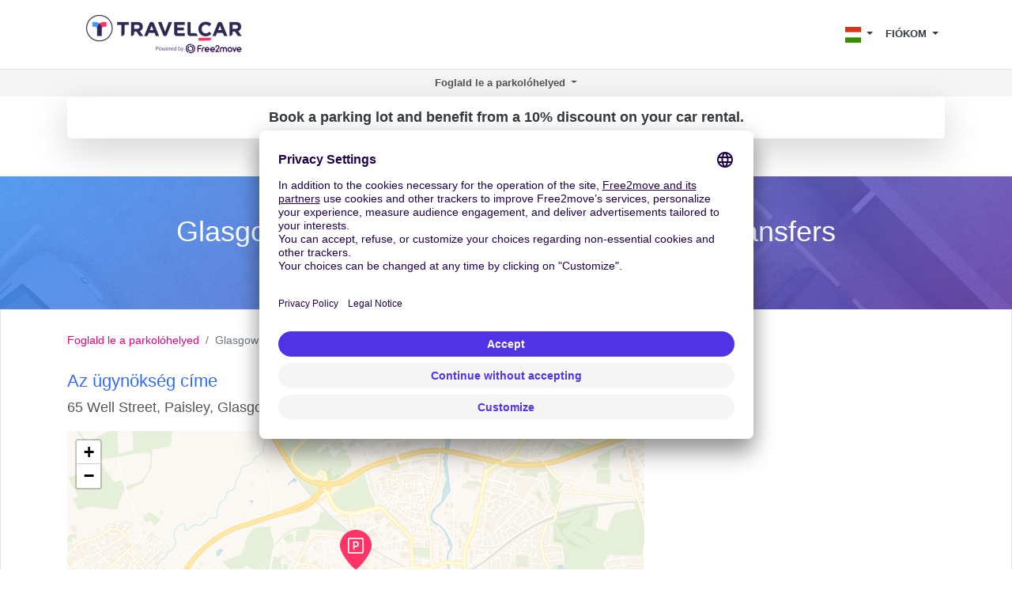

--- FILE ---
content_type: text/html; charset=utf-8
request_url: https://www.travelcar.com/hu-HU/park-agency/glasgow-flying-scot-parking-with-express-transfers
body_size: 10137
content:
<!DOCTYPE html> <html lang="hu-HU"> <head>  <script innerhtml="(function(w, d, s, l, i) {
    w[l] = w[l] || [];
    w[l].push({
      'gtm.start': new Date().getTime(),
      event: 'gtm.js',
    });
    var f = d.getElementsByTagName(s)[0],
      j = d.createElement(s),
      dl = l != 'dataLayer' ? '&l=' + l : '';
    j.async = true;
    j.src = 'https://www.googletagmanager.com/gtm.js?id=' + i + dl;
    f.parentNode.insertBefore(j, f);
  })(window, document, 'script', 'dataLayer', 'GTM-55FMQH');" type="text/plain" data-usercentrics="Google Tag Manager" defer="true" async="true" id="gtm-cmp">(function(w, d, s, l, i) { w[l] = w[l] || []; w[l].push({ 'gtm.start': new Date().getTime(), event: 'gtm.js', }); var f = d.getElementsByTagName(s)[0], j = d.createElement(s), dl = l != 'dataLayer' ? '&l=' + l : ''; j.async = true; j.src = 'https://www.googletagmanager.com/gtm.js?id=' + i + dl; f.parentNode.insertBefore(j, f); })(window, document, 'script', 'dataLayer', 'GTM-55FMQH');</script> <title>Legjobb árak a Glasgow Flying Scot Parking with Express Transfers-hoz - Travelcar</title> <base href="/"> <meta charset="utf-8"> <link rel="canonical" href="https://www.travelcar.com/hu-HU/park-agency/glasgow-flying-scot-parking-with-express-transfers"> <link rel="alternate" hreflang="en-AL" href="https://www.travelcar.com/en-AL/park-agency/glasgow-flying-scot-parking-with-express-transfers"> <link rel="alternate" hreflang="es-AR" href="https://www.travelcar.com/es-AR/park-agency/glasgow-flying-scot-parking-with-express-transfers"> <link rel="alternate" hreflang="en-AU" href="https://www.travelcar.com/en-AU/park-agency/glasgow-flying-scot-parking-with-express-transfers"> <link rel="alternate" hreflang="de-BE" href="https://www.travelcar.com/de-BE/park-agency/glasgow-flying-scot-parking-with-express-transfers"> <link rel="alternate" hreflang="fr-BE" href="https://www.travelcar.com/fr-BE/park-agency/glasgow-flying-scot-parking-with-express-transfers"> <link rel="alternate" hreflang="nl-BE" href="https://www.travelcar.com/nl-BE/park-agency/glasgow-flying-scot-parking-with-express-transfers"> <link rel="alternate" hreflang="en-BA" href="https://www.travelcar.com/en-BA/park-agency/glasgow-flying-scot-parking-with-express-transfers"> <link rel="alternate" hreflang="pt-BR" href="https://www.travelcar.com/pt-BR/park-agency/glasgow-flying-scot-parking-with-express-transfers"> <link rel="alternate" hreflang="bg-BG" href="https://www.travelcar.com/bg-BG/park-agency/glasgow-flying-scot-parking-with-express-transfers"> <link rel="alternate" hreflang="en-CA" href="https://www.travelcar.com/en-CA/park-agency/glasgow-flying-scot-parking-with-express-transfers"> <link rel="alternate" hreflang="fr-CA" href="https://www.travelcar.com/fr-CA/park-agency/glasgow-flying-scot-parking-with-express-transfers"> <link rel="alternate" hreflang="es-CO" href="https://www.travelcar.com/es-CO/park-agency/glasgow-flying-scot-parking-with-express-transfers"> <link rel="alternate" hreflang="el-CY" href="https://www.travelcar.com/el-CY/park-agency/glasgow-flying-scot-parking-with-express-transfers"> <link rel="alternate" hreflang="cs-CZ" href="https://www.travelcar.com/cs-CZ/park-agency/glasgow-flying-scot-parking-with-express-transfers"> <link rel="alternate" hreflang="da-DK" href="https://www.travelcar.com/da-DK/park-agency/glasgow-flying-scot-parking-with-express-transfers"> <link rel="alternate" hreflang="de-DE" href="https://www.travelcar.com/de-DE/park-agency/glasgow-flying-scot-parking-with-express-transfers"> <link rel="alternate" hreflang="es-ES" href="https://www.travelcar.com/es-ES/park-agency/glasgow-flying-scot-parking-with-express-transfers"> <link rel="alternate" hreflang="fi-FI" href="https://www.travelcar.com/fi-FI/park-agency/glasgow-flying-scot-parking-with-express-transfers"> <link rel="alternate" hreflang="fr-FR" href="https://www.travelcar.com/fr-FR/park-agency/glasgow-flying-scot-parking-with-express-transfers"> <link rel="alternate" hreflang="el-GR" href="https://www.travelcar.com/el-GR/park-agency/glasgow-flying-scot-parking-with-express-transfers"> <link rel="alternate" hreflang="hr-HR" href="https://www.travelcar.com/hr-HR/park-agency/glasgow-flying-scot-parking-with-express-transfers"> <link rel="alternate" hreflang="hu-HU" href="https://www.travelcar.com/hu-HU/park-agency/glasgow-flying-scot-parking-with-express-transfers"> <link rel="alternate" hreflang="en-IS" href="https://www.travelcar.com/en-IS/park-agency/glasgow-flying-scot-parking-with-express-transfers"> <link rel="alternate" hreflang="en-IE" href="https://www.travelcar.com/en-IE/park-agency/glasgow-flying-scot-parking-with-express-transfers"> <link rel="alternate" hreflang="it-IT" href="https://www.travelcar.com/it-IT/park-agency/glasgow-flying-scot-parking-with-express-transfers"> <link rel="alternate" hreflang="ru-LV" href="https://www.travelcar.com/ru-LV/park-agency/glasgow-flying-scot-parking-with-express-transfers"> <link rel="alternate" hreflang="lt-LT" href="https://www.travelcar.com/lt-LT/park-agency/glasgow-flying-scot-parking-with-express-transfers"> <link rel="alternate" hreflang="ru-LT" href="https://www.travelcar.com/ru-LT/park-agency/glasgow-flying-scot-parking-with-express-transfers"> <link rel="alternate" hreflang="en-LU" href="https://www.travelcar.com/en-LU/park-agency/glasgow-flying-scot-parking-with-express-transfers"> <link rel="alternate" hreflang="fr-LU" href="https://www.travelcar.com/fr-LU/park-agency/glasgow-flying-scot-parking-with-express-transfers"> <link rel="alternate" hreflang="de-LU" href="https://www.travelcar.com/de-LU/park-agency/glasgow-flying-scot-parking-with-express-transfers"> <link rel="alternate" hreflang="en-MK" href="https://www.travelcar.com/en-MK/park-agency/glasgow-flying-scot-parking-with-express-transfers"> <link rel="alternate" hreflang="en-MT" href="https://www.travelcar.com/en-MT/park-agency/glasgow-flying-scot-parking-with-express-transfers"> <link rel="alternate" hreflang="fr-MA" href="https://www.travelcar.com/fr-MA/park-agency/glasgow-flying-scot-parking-with-express-transfers"> <link rel="alternate" hreflang="fr-MU" href="https://www.travelcar.com/fr-MU/park-agency/glasgow-flying-scot-parking-with-express-transfers"> <link rel="alternate" hreflang="en-ME" href="https://www.travelcar.com/en-ME/park-agency/glasgow-flying-scot-parking-with-express-transfers"> <link rel="alternate" hreflang="es-MX" href="https://www.travelcar.com/es-MX/park-agency/glasgow-flying-scot-parking-with-express-transfers"> <link rel="alternate" hreflang="nl-NL" href="https://www.travelcar.com/nl-NL/park-agency/glasgow-flying-scot-parking-with-express-transfers"> <link rel="alternate" hreflang="en-NZ" href="https://www.travelcar.com/en-NZ/park-agency/glasgow-flying-scot-parking-with-express-transfers"> <link rel="alternate" hreflang="nb-NO" href="https://www.travelcar.com/nb-NO/park-agency/glasgow-flying-scot-parking-with-express-transfers"> <link rel="alternate" hreflang="es-PE" href="https://www.travelcar.com/es-PE/park-agency/glasgow-flying-scot-parking-with-express-transfers"> <link rel="alternate" hreflang="pl-PL" href="https://www.travelcar.com/pl-PL/park-agency/glasgow-flying-scot-parking-with-express-transfers"> <link rel="alternate" hreflang="pt-PT" href="https://www.travelcar.com/pt-PT/park-agency/glasgow-flying-scot-parking-with-express-transfers"> <link rel="alternate" hreflang="ro-RO" href="https://www.travelcar.com/ro-RO/park-agency/glasgow-flying-scot-parking-with-express-transfers"> <link rel="alternate" hreflang="ru-RU" href="https://www.travelcar.com/ru-RU/park-agency/glasgow-flying-scot-parking-with-express-transfers"> <link rel="alternate" hreflang="de-CH" href="https://www.travelcar.com/de-CH/park-agency/glasgow-flying-scot-parking-with-express-transfers"> <link rel="alternate" hreflang="sr-RS" href="https://www.travelcar.com/sr-RS/park-agency/glasgow-flying-scot-parking-with-express-transfers"> <link rel="alternate" hreflang="en-SK" href="https://www.travelcar.com/en-SK/park-agency/glasgow-flying-scot-parking-with-express-transfers"> <link rel="alternate" hreflang="en-SI" href="https://www.travelcar.com/en-SI/park-agency/glasgow-flying-scot-parking-with-express-transfers"> <link rel="alternate" hreflang="en-ZA" href="https://www.travelcar.com/en-ZA/park-agency/glasgow-flying-scot-parking-with-express-transfers"> <link rel="alternate" hreflang="ko-KR" href="https://www.travelcar.com/ko-KR/park-agency/glasgow-flying-scot-parking-with-express-transfers"> <link rel="alternate" hreflang="fr-CH" href="https://www.travelcar.com/fr-CH/park-agency/glasgow-flying-scot-parking-with-express-transfers"> <link rel="alternate" hreflang="it-CH" href="https://www.travelcar.com/it-CH/park-agency/glasgow-flying-scot-parking-with-express-transfers"> <link rel="alternate" hreflang="sv-SE" href="https://www.travelcar.com/sv-SE/park-agency/glasgow-flying-scot-parking-with-express-transfers"> <link rel="alternate" hreflang="tr-TR" href="https://www.travelcar.com/tr-TR/park-agency/glasgow-flying-scot-parking-with-express-transfers"> <link rel="alternate" hreflang="ru-UA" href="https://www.travelcar.com/ru-UA/park-agency/glasgow-flying-scot-parking-with-express-transfers"> <link rel="alternate" hreflang="uk-UA" href="https://www.travelcar.com/uk-UA/park-agency/glasgow-flying-scot-parking-with-express-transfers"> <link rel="alternate" hreflang="en-GB" href="https://www.travelcar.com/en-GB/park-agency/glasgow-flying-scot-parking-with-express-transfers"> <link rel="alternate" hreflang="en-US" href="https://www.travelcar.com/en-US/park-agency/glasgow-flying-scot-parking-with-express-transfers"> <link rel="alternate" hreflang="vi-VN" href="https://www.travelcar.com/vi-VN/park-agency/glasgow-flying-scot-parking-with-express-transfers"> <link rel="alternate" hreflang="de-AT" href="https://www.travelcar.com/de-AT/park-agency/glasgow-flying-scot-parking-with-express-transfers"> <link rel="alternate" hreflang="zh-CN" href="https://www.travelcar.com/zh-CN/park-agency/glasgow-flying-scot-parking-with-express-transfers"> <link rel="alternate" hreflang="zh-TW" href="https://www.travelcar.com/zh-TW/park-agency/glasgow-flying-scot-parking-with-express-transfers"> <meta name="viewport" content="width=device-width, initial-scale=1"> <link rel="stylesheet" href="index.css" type="text/css"> <link href="https://fonts.googleapis.com/css?family=Open+Sans:300,400,700,800" rel="stylesheet"> <link rel="stylesheet" href="https://use.fontawesome.com/releases/v5.9.0/css/all.css" type="text/css"> <meta data-hid="description" name="description" content="Foglaljon helyet a Glasgow Flying Scot Parking with Express Transfers helyre a TravelCar oldalon. A TravelCar a prémium szolgáltatás olcsó áron a Glasgow Airport."> <meta property="og:url" content="https://www.travelcar.com/hu-HU/park-agency/glasgow-flying-scot-parking-with-express-transfers"> <meta property="og:description" content="Foglaljon helyet a Glasgow Flying Scot Parking with Express Transfers helyre a TravelCar oldalon. A TravelCar a prémium szolgáltatás olcsó áron a Glasgow Airport."> <meta property="og:title" content="Legjobb árak a Glasgow Flying Scot Parking with Express Transfers-hoz"> <meta property="og:type" content="website"> <meta property="og:image" content="https://www.travelcar.com/api/media/20241029/B1hWtGTk0xa4Ud86BSP-WKksnxQpG1L4j2iBHV_ZE0EZ4Vpo6g4UnkdsFGNW58rPWaijWJZolRaBd0rpSDx7_J6K2YZhiyYtGScY_srw_aanMA4VwuqmPxSCGTcorUCq/logo-tc-6.png?width=1200&height=1200&crop=pad"> <meta name="robots" content="index"> <link rel="apple-touch-icon" sizes="180x180" href="/apple-touch-icon.png"> <link rel="icon" type="image/png" sizes="32x32" href="/favicon-32x32.png"> <link rel="icon" type="image/png" sizes="16x16" href="/favicon-16x16.png"> <link rel="manifest" href="/site.webmanifest"> <link rel="mask-icon" href="/safari-pinned-tab.svg" color="#5bbad5"> <meta name="msapplication-TileColor" content="#ffffff"> <meta name="theme-color" content="#ffffff">        <script src="https://app.usercentrics.eu/browser-ui/latest/loader.js" id="usercentrics-cmp" type="application/javascript" data-settings-id="q6vL_KT2u3vGux" defer="true" async="true" mode="client"></script><script src="https://code.jquery.com/jquery-3.3.1.min.js" defer></script><script src="https://cdnjs.cloudflare.com/ajax/libs/popper.js/1.14.7/umd/popper.min.js" defer></script><script src="https://stackpath.bootstrapcdn.com/bootstrap/4.3.1/js/bootstrap.min.js" defer></script><script src="[data-uri]" defer></script><script src="https://cdnjs.cloudflare.com/ajax/libs/axios/0.19.0/axios.min.js" defer></script><script src="https://cdn.jsdelivr.net/npm/vue@2.6.10/dist/vue.min.js" defer></script><script src="nav-item-user.js" defer></script><script src="https://cdn.jsdelivr.net/npm/vue-phone-number-input@1.0.10/dist/vue-phone-number-input.umd.min.js" defer></script><script src="form-lead.js" defer></script></head> <body> <header> <nav class="navbar navbar-expand-md"> <div class="container"> <a class="navbar-brand" href="/hu-HU/"> <img src="/api/media/20241029/B1hWtGTk0xa4Ud86BSP-WKksnxQpG1L4j2iBHV_ZE0EZ4Vpo6g4UnkdsFGNW58rPWaijWJZolRaBd0rpSDx7_J6K2YZhiyYtGScY_srw_aanMA4VwuqmPxSCGTcorUCq/logo-tc-6.png" alt="Logo TravelCar" height="60"> </a> <button class="navbar-toggler bg-transparent text-dark collapsed" type="button" data-toggle="collapse" data-target="#navbarsExampleDefault" aria-controls="navbarsExampleDefault" aria-expanded="false" aria-label="Toggle navigation"> <i class="fas fa-bars"></i> <i class="fas fa-times"></i> </button> <div class="collapse navbar-collapse justify-content-end text-right text-md-left" id="navbarsExampleDefault"> <ul class="navbar-nav" style="font-size:0.8rem"> <li v-cloak nav-item-user class="d-md-none nav-item dropdown"> <a class="nav-link dropdown-toggle text-uppercase text-dark font-weight-bold" href="#" id="dropdown03" data-toggle="dropdown" aria-haspopup="true" aria-expanded="false"> <span v-if="isAuthenticated">{{ user.firstName }} {{ user.lastName }}</span> <span v-if="!isAuthenticated">FIÓKOM </span> </a> <div class="dropdown-menu dropdown-menu-right" aria-labelledby="dropdown03"> <a class="dropdown-item" href="/rent/rents" rel="nofollow">Autókölcsönzések</a> <a class="dropdown-item" href="/rent-pass/passes" rel="nofollow">Foglalási TravelPass</a> <a class="dropdown-item" href="/rent/mobility-passes" rel="nofollow">Az Ön Mobility Pass bérletei</a> <div class="dropdown-divider"></div> <a class="dropdown-item" href="/park/parks" rel="nofollow">Fizetett parkoló foglalások</a> <a class="dropdown-item" href="/park/pass/passes" rel="nofollow">Parkolási TravelPass</a> <div class="dropdown-divider"></div> <a class="dropdown-item" href="/invoices" rel="nofollow">Nyugták</a> <div class="dropdown-divider"></div> <a v-if="isAuthenticated" class="dropdown-item" href="/hu-HU/auth/logout">Kijelentkezés</a> <a v-if="!isAuthenticated" class="dropdown-item" href="/hu-HU/auth/login">Bejelentkezés</a> </div> </li> <li class="nav-item dropdown d-inline"> <a class="nav-link dropdown-toggle text-dark" href="#" id="dropdown01" data-toggle="dropdown" aria-haspopup="true" aria-expanded="false"> <img src="/api/countries/HU/flag.png?width=20&height=20" alt="HU"> </a> <div class="dropdown-menu dropdown-menu-right" aria-labelledby="dropdown01"> <a class="dropdown-item" href="https://www.travelcar.com/en-AL/park-agency/glasgow-flying-scot-parking-with-express-transfers"> <img src="/api/countries/AL/flag.png?width=20&height=20" alt="en-AL" loading="lazy"> Albania </a> <a class="dropdown-item" href="https://www.travelcar.com/es-AR/park-agency/glasgow-flying-scot-parking-with-express-transfers"> <img src="/api/countries/AR/flag.png?width=20&height=20" alt="es-AR" loading="lazy"> Argentina </a> <a class="dropdown-item" href="https://www.travelcar.com/en-AU/park-agency/glasgow-flying-scot-parking-with-express-transfers"> <img src="/api/countries/AU/flag.png?width=20&height=20" alt="en-AU" loading="lazy"> Australia </a> <a class="dropdown-item" href="https://www.travelcar.com/de-BE/park-agency/glasgow-flying-scot-parking-with-express-transfers"> <img src="/api/countries/BE/flag.png?width=20&height=20" alt="de-BE" loading="lazy"> Belgien </a> <a class="dropdown-item" href="https://www.travelcar.com/fr-BE/park-agency/glasgow-flying-scot-parking-with-express-transfers"> <img src="/api/countries/BE/flag.png?width=20&height=20" alt="fr-BE" loading="lazy"> Belgique </a> <a class="dropdown-item" href="https://www.travelcar.com/nl-BE/park-agency/glasgow-flying-scot-parking-with-express-transfers"> <img src="/api/countries/BE/flag.png?width=20&height=20" alt="nl-BE" loading="lazy"> België </a> <a class="dropdown-item" href="https://www.travelcar.com/en-BA/park-agency/glasgow-flying-scot-parking-with-express-transfers"> <img src="/api/countries/BA/flag.png?width=20&height=20" alt="en-BA" loading="lazy"> Bosnia &amp; Herzegovina </a> <a class="dropdown-item" href="https://www.travelcar.com/pt-BR/park-agency/glasgow-flying-scot-parking-with-express-transfers"> <img src="/api/countries/BR/flag.png?width=20&height=20" alt="pt-BR" loading="lazy"> Brasil </a> <a class="dropdown-item" href="https://www.travelcar.com/bg-BG/park-agency/glasgow-flying-scot-parking-with-express-transfers"> <img src="/api/countries/BG/flag.png?width=20&height=20" alt="bg-BG" loading="lazy"> Bulgaria </a> <a class="dropdown-item" href="https://www.travelcar.com/en-CA/park-agency/glasgow-flying-scot-parking-with-express-transfers"> <img src="/api/countries/CA/flag.png?width=20&height=20" alt="en-CA" loading="lazy"> Canada (en) </a> <a class="dropdown-item" href="https://www.travelcar.com/fr-CA/park-agency/glasgow-flying-scot-parking-with-express-transfers"> <img src="/api/countries/CA/flag.png?width=20&height=20" alt="fr-CA" loading="lazy"> Canada (fr) </a> <a class="dropdown-item" href="https://www.travelcar.com/es-CO/park-agency/glasgow-flying-scot-parking-with-express-transfers"> <img src="/api/countries/CO/flag.png?width=20&height=20" alt="es-CO" loading="lazy"> Colombia </a> <a class="dropdown-item" href="https://www.travelcar.com/el-CY/park-agency/glasgow-flying-scot-parking-with-express-transfers"> <img src="/api/countries/CY/flag.png?width=20&height=20" alt="el-CY" loading="lazy"> Cyprus </a> <a class="dropdown-item" href="https://www.travelcar.com/cs-CZ/park-agency/glasgow-flying-scot-parking-with-express-transfers"> <img src="/api/countries/CZ/flag.png?width=20&height=20" alt="cs-CZ" loading="lazy"> Czech Republic </a> <a class="dropdown-item" href="https://www.travelcar.com/da-DK/park-agency/glasgow-flying-scot-parking-with-express-transfers"> <img src="/api/countries/DK/flag.png?width=20&height=20" alt="da-DK" loading="lazy"> Denmark </a> <a class="dropdown-item" href="https://www.travelcar.com/de-DE/park-agency/glasgow-flying-scot-parking-with-express-transfers"> <img src="/api/countries/DE/flag.png?width=20&height=20" alt="de-DE" loading="lazy"> Deutschland </a> <a class="dropdown-item" href="https://www.travelcar.com/es-ES/park-agency/glasgow-flying-scot-parking-with-express-transfers"> <img src="/api/countries/ES/flag.png?width=20&height=20" alt="es-ES" loading="lazy"> España </a> <a class="dropdown-item" href="https://www.travelcar.com/fi-FI/park-agency/glasgow-flying-scot-parking-with-express-transfers"> <img src="/api/countries/FI/flag.png?width=20&height=20" alt="fi-FI" loading="lazy"> Finland </a> <a class="dropdown-item" href="https://www.travelcar.com/fr-FR/park-agency/glasgow-flying-scot-parking-with-express-transfers"> <img src="/api/countries/FR/flag.png?width=20&height=20" alt="fr-FR" loading="lazy"> France </a> <a class="dropdown-item" href="https://www.travelcar.com/el-GR/park-agency/glasgow-flying-scot-parking-with-express-transfers"> <img src="/api/countries/GR/flag.png?width=20&height=20" alt="el-GR" loading="lazy"> Greece </a> <a class="dropdown-item" href="https://www.travelcar.com/hr-HR/park-agency/glasgow-flying-scot-parking-with-express-transfers"> <img src="/api/countries/HR/flag.png?width=20&height=20" alt="hr-HR" loading="lazy"> Hrvatska </a> <a class="dropdown-item" href="https://www.travelcar.com/hu-HU/park-agency/glasgow-flying-scot-parking-with-express-transfers"> <img src="/api/countries/HU/flag.png?width=20&height=20" alt="hu-HU" loading="lazy"> Hungary </a> <a class="dropdown-item" href="https://www.travelcar.com/en-IS/park-agency/glasgow-flying-scot-parking-with-express-transfers"> <img src="/api/countries/IS/flag.png?width=20&height=20" alt="en-IS" loading="lazy"> Iceland </a> <a class="dropdown-item" href="https://www.travelcar.com/en-IE/park-agency/glasgow-flying-scot-parking-with-express-transfers"> <img src="/api/countries/IE/flag.png?width=20&height=20" alt="en-IE" loading="lazy"> Ireland </a> <a class="dropdown-item" href="https://www.travelcar.com/it-IT/park-agency/glasgow-flying-scot-parking-with-express-transfers"> <img src="/api/countries/IT/flag.png?width=20&height=20" alt="it-IT" loading="lazy"> Italia </a> <a class="dropdown-item" href="https://www.travelcar.com/ru-LV/park-agency/glasgow-flying-scot-parking-with-express-transfers"> <img src="/api/countries/LV/flag.png?width=20&height=20" alt="ru-LV" loading="lazy"> Latvia </a> <a class="dropdown-item" href="https://www.travelcar.com/lt-LT/park-agency/glasgow-flying-scot-parking-with-express-transfers"> <img src="/api/countries/LT/flag.png?width=20&height=20" alt="lt-LT" loading="lazy"> Lithuania (lt) </a> <a class="dropdown-item" href="https://www.travelcar.com/ru-LT/park-agency/glasgow-flying-scot-parking-with-express-transfers"> <img src="/api/countries/LT/flag.png?width=20&height=20" alt="ru-LT" loading="lazy"> Lithuania (ru) </a> <a class="dropdown-item" href="https://www.travelcar.com/en-LU/park-agency/glasgow-flying-scot-parking-with-express-transfers"> <img src="/api/countries/LU/flag.png?width=20&height=20" alt="en-LU" loading="lazy"> Luxembourg (en) </a> <a class="dropdown-item" href="https://www.travelcar.com/fr-LU/park-agency/glasgow-flying-scot-parking-with-express-transfers"> <img src="/api/countries/LU/flag.png?width=20&height=20" alt="fr-LU" loading="lazy"> Luxembourg (fr) </a> <a class="dropdown-item" href="https://www.travelcar.com/de-LU/park-agency/glasgow-flying-scot-parking-with-express-transfers"> <img src="/api/countries/LU/flag.png?width=20&height=20" alt="de-LU" loading="lazy"> Luxemburg </a> <a class="dropdown-item" href="https://www.travelcar.com/en-MK/park-agency/glasgow-flying-scot-parking-with-express-transfers"> <img src="/api/countries/MK/flag.png?width=20&height=20" alt="en-MK" loading="lazy"> Macedonia </a> <a class="dropdown-item" href="https://www.travelcar.com/en-MT/park-agency/glasgow-flying-scot-parking-with-express-transfers"> <img src="/api/countries/MT/flag.png?width=20&height=20" alt="en-MT" loading="lazy"> Malta </a> <a class="dropdown-item" href="https://www.travelcar.com/fr-MA/park-agency/glasgow-flying-scot-parking-with-express-transfers"> <img src="/api/countries/MA/flag.png?width=20&height=20" alt="fr-MA" loading="lazy"> Maroc </a> <a class="dropdown-item" href="https://www.travelcar.com/fr-MU/park-agency/glasgow-flying-scot-parking-with-express-transfers"> <img src="/api/countries/MU/flag.png?width=20&height=20" alt="fr-MU" loading="lazy"> Maurice </a> <a class="dropdown-item" href="https://www.travelcar.com/en-ME/park-agency/glasgow-flying-scot-parking-with-express-transfers"> <img src="/api/countries/ME/flag.png?width=20&height=20" alt="en-ME" loading="lazy"> Montenegro </a> <a class="dropdown-item" href="https://www.travelcar.com/es-MX/park-agency/glasgow-flying-scot-parking-with-express-transfers"> <img src="/api/countries/MX/flag.png?width=20&height=20" alt="es-MX" loading="lazy"> México </a> <a class="dropdown-item" href="https://www.travelcar.com/nl-NL/park-agency/glasgow-flying-scot-parking-with-express-transfers"> <img src="/api/countries/NL/flag.png?width=20&height=20" alt="nl-NL" loading="lazy"> Nederland </a> <a class="dropdown-item" href="https://www.travelcar.com/en-NZ/park-agency/glasgow-flying-scot-parking-with-express-transfers"> <img src="/api/countries/NZ/flag.png?width=20&height=20" alt="en-NZ" loading="lazy"> New Zealand </a> <a class="dropdown-item" href="https://www.travelcar.com/nb-NO/park-agency/glasgow-flying-scot-parking-with-express-transfers"> <img src="/api/countries/NO/flag.png?width=20&height=20" alt="nb-NO" loading="lazy"> Norway </a> <a class="dropdown-item" href="https://www.travelcar.com/es-PE/park-agency/glasgow-flying-scot-parking-with-express-transfers"> <img src="/api/countries/PE/flag.png?width=20&height=20" alt="es-PE" loading="lazy"> Perú </a> <a class="dropdown-item" href="https://www.travelcar.com/pl-PL/park-agency/glasgow-flying-scot-parking-with-express-transfers"> <img src="/api/countries/PL/flag.png?width=20&height=20" alt="pl-PL" loading="lazy"> Poland </a> <a class="dropdown-item" href="https://www.travelcar.com/pt-PT/park-agency/glasgow-flying-scot-parking-with-express-transfers"> <img src="/api/countries/PT/flag.png?width=20&height=20" alt="pt-PT" loading="lazy"> Portugal </a> <a class="dropdown-item" href="https://www.travelcar.com/ro-RO/park-agency/glasgow-flying-scot-parking-with-express-transfers"> <img src="/api/countries/RO/flag.png?width=20&height=20" alt="ro-RO" loading="lazy"> România </a> <a class="dropdown-item" href="https://www.travelcar.com/ru-RU/park-agency/glasgow-flying-scot-parking-with-express-transfers"> <img src="/api/countries/RU/flag.png?width=20&height=20" alt="ru-RU" loading="lazy"> Russia </a> <a class="dropdown-item" href="https://www.travelcar.com/de-CH/park-agency/glasgow-flying-scot-parking-with-express-transfers"> <img src="/api/countries/CH/flag.png?width=20&height=20" alt="de-CH" loading="lazy"> Schweiz </a> <a class="dropdown-item" href="https://www.travelcar.com/sr-RS/park-agency/glasgow-flying-scot-parking-with-express-transfers"> <img src="/api/countries/RS/flag.png?width=20&height=20" alt="sr-RS" loading="lazy"> Serbia </a> <a class="dropdown-item" href="https://www.travelcar.com/en-SK/park-agency/glasgow-flying-scot-parking-with-express-transfers"> <img src="/api/countries/SK/flag.png?width=20&height=20" alt="en-SK" loading="lazy"> Slovakia </a> <a class="dropdown-item" href="https://www.travelcar.com/en-SI/park-agency/glasgow-flying-scot-parking-with-express-transfers"> <img src="/api/countries/SI/flag.png?width=20&height=20" alt="en-SI" loading="lazy"> Slovenia </a> <a class="dropdown-item" href="https://www.travelcar.com/en-ZA/park-agency/glasgow-flying-scot-parking-with-express-transfers"> <img src="/api/countries/ZA/flag.png?width=20&height=20" alt="en-ZA" loading="lazy"> South Africa </a> <a class="dropdown-item" href="https://www.travelcar.com/ko-KR/park-agency/glasgow-flying-scot-parking-with-express-transfers"> <img src="/api/countries/KR/flag.png?width=20&height=20" alt="ko-KR" loading="lazy"> South Korea </a> <a class="dropdown-item" href="https://www.travelcar.com/fr-CH/park-agency/glasgow-flying-scot-parking-with-express-transfers"> <img src="/api/countries/CH/flag.png?width=20&height=20" alt="fr-CH" loading="lazy"> Suisse </a> <a class="dropdown-item" href="https://www.travelcar.com/it-CH/park-agency/glasgow-flying-scot-parking-with-express-transfers"> <img src="/api/countries/CH/flag.png?width=20&height=20" alt="it-CH" loading="lazy"> Svizzera </a> <a class="dropdown-item" href="https://www.travelcar.com/sv-SE/park-agency/glasgow-flying-scot-parking-with-express-transfers"> <img src="/api/countries/SE/flag.png?width=20&height=20" alt="sv-SE" loading="lazy"> Sweden </a> <a class="dropdown-item" href="https://www.travelcar.com/tr-TR/park-agency/glasgow-flying-scot-parking-with-express-transfers"> <img src="/api/countries/TR/flag.png?width=20&height=20" alt="tr-TR" loading="lazy"> Turkey </a> <a class="dropdown-item" href="https://www.travelcar.com/ru-UA/park-agency/glasgow-flying-scot-parking-with-express-transfers"> <img src="/api/countries/UA/flag.png?width=20&height=20" alt="ru-UA" loading="lazy"> Ukraine (ru) </a> <a class="dropdown-item" href="https://www.travelcar.com/uk-UA/park-agency/glasgow-flying-scot-parking-with-express-transfers"> <img src="/api/countries/UA/flag.png?width=20&height=20" alt="uk-UA" loading="lazy"> Ukraine (uk) </a> <a class="dropdown-item" href="https://www.travelcar.com/en-GB/park-agency/glasgow-flying-scot-parking-with-express-transfers"> <img src="/api/countries/GB/flag.png?width=20&height=20" alt="en-GB" loading="lazy"> United Kingdom </a> <a class="dropdown-item" href="https://www.travelcar.com/en-US/park-agency/glasgow-flying-scot-parking-with-express-transfers"> <img src="/api/countries/US/flag.png?width=20&height=20" alt="en-US" loading="lazy"> United States </a> <a class="dropdown-item" href="https://www.travelcar.com/vi-VN/park-agency/glasgow-flying-scot-parking-with-express-transfers"> <img src="/api/countries/VN/flag.png?width=20&height=20" alt="vi-VN" loading="lazy"> Vietnam </a> <a class="dropdown-item" href="https://www.travelcar.com/de-AT/park-agency/glasgow-flying-scot-parking-with-express-transfers"> <img src="/api/countries/AT/flag.png?width=20&height=20" alt="de-AT" loading="lazy"> Österreich </a> <a class="dropdown-item" href="https://www.travelcar.com/zh-CN/park-agency/glasgow-flying-scot-parking-with-express-transfers"> <img src="/api/countries/CN/flag.png?width=20&height=20" alt="zh-CN" loading="lazy"> 中国 </a> <a class="dropdown-item" href="https://www.travelcar.com/zh-TW/park-agency/glasgow-flying-scot-parking-with-express-transfers"> <img src="/api/countries/TW/flag.png?width=20&height=20" alt="zh-TW" loading="lazy"> 台湾 </a> </div> </li> <li v-cloak nav-item-user class="d-none d-md-block nav-item dropdown"> <a class="nav-link dropdown-toggle text-uppercase text-dark font-weight-bold" href="#" id="dropdown02" data-toggle="dropdown" aria-haspopup="true" aria-expanded="false"> <span v-if="isAuthenticated">{{ user.firstName }} {{ user.lastName }}</span> <span v-if="!isAuthenticated">FIÓKOM </span> </a> <div class="dropdown-menu dropdown-menu-right" aria-labelledby="dropdown02"> <a class="dropdown-item" href="/rent/rents" rel="nofollow">Autókölcsönzések</a> <a class="dropdown-item" href="/rent-pass/passes" rel="nofollow">Foglalási TravelPass</a> <a class="dropdown-item" href="/rent/mobility-passes" rel="nofollow">Az Ön Mobility Pass bérletei</a> <div class="dropdown-divider"></div> <a class="dropdown-item" href="/park/parks" rel="nofollow">Fizetett parkoló foglalások</a> <a class="dropdown-item" href="/park/pass/passes" rel="nofollow">Parkolási TravelPass</a> <div class="dropdown-divider"></div> <a class="dropdown-item" href="/invoices" rel="nofollow">Nyugták</a> <div class="dropdown-divider"></div> <a v-if="isAuthenticated" class="dropdown-item" href="/hu-HU/auth/logout">Kijelentkezés</a> <a v-if="!isAuthenticated" class="dropdown-item" href="/hu-HU/auth/login">Bejelentkezés</a> </div> </li>    </ul> </div> </div> </nav> </header> <nav class="p-0 small bg-light d-none d-md-block border-top"> <div class="container"> <ul class="nav nav-justified font-weight-bold"> <li class="nav-item dropdown"> <a class="nav-link dropdown-toggle" href="#" id="navbarDropdown-/hu-HU/olcso-repteri-parkolas" role="button" data-toggle="dropdown" aria-haspopup="true" aria-expanded="false"> Foglald le a parkolóhelyed </a> <div class="dropdown-menu" aria-labelledby="navbarDropdown-/hu-HU/olcso-repteri-parkolas"> <a class="dropdown-item" href="/hu-HU/parkings/parkolas-budapest" title="Parkolás Budapest">Parkolás Budapest</a> <a class="dropdown-item" href="/hu-HU/parkings/fapados-parkolo-a-debreceni-repuloternel" title="Fapados parkoló a debreceni repülőtérnél">Fapados parkoló a debreceni repülőtérnél</a> <a class="dropdown-item" href="/hu-HU/parkings/parkolas-a-gyor-per-repuloteren" title="Parkolás a Győr-Pér repülőtéren">Parkolás a Győr-Pér repülőtéren</a> <a class="dropdown-item" href="/hu-HU/parkings/parkolas-pecs-pogany" title="Parkolás Pécs-Pogány">Parkolás Pécs-Pogány</a> <a class="dropdown-item" href="/hu-HU/parkings/parkolas-heviz-balaton" title="Parkolás Hévíz-Balaton">Parkolás Hévíz-Balaton</a> <a class="dropdown-item" href="/hu-HU/olcso-repteri-parkolas" title="Teljes tartalom megjelenítése"><i class="fa fa-caret-right"></i> Teljes tartalom megjelenítése</a> </div> </li> </ul> </div> </nav> <div class="pb-5"> <div class="container"> <div class="alert text-center text-dark shadow-lg font-weight-bold lead m-0 rounded-lg" role="alert" style="background-color: rgba(255, 255, 255, 0.7)"> Book a parking lot and benefit from a 10% discount on your car rental. </div> </div> </div> <section class="py-5 bg-parking text-white text-center"> <div class="container"> <h1> Glasgow Flying Scot Parking with Express Transfers <a href="/hu-HU/park-agency/glasgow-flying-scot-parking-with-express-transfers#rating" class="d-block text-decoration-none" style="font-size:50%"> <span class="text-rating"> <i class="fa fa-star"></i> <i class="fa fa-star"></i> <i class="fa fa-star-half-alt"></i> <i class="fa fa-star-o"></i> <i class="fa fa-star-o"></i> </span> <span class="text-white ">(1)</span> </a> </h1> </div> </section> <section class="py-3 border"> <div class="container"> <ol class="breadcrumb bg-white px-0"> <li class="breadcrumb-item"><a href="/hu-HU/olcso-repteri-parkolas">Foglald le a parkolóhelyed</a></li> <li class="breadcrumb-item active" aria-current="page">Glasgow Flying Scot Parking with Express Transfers</li> </ol> <script type="application/ld+json">{"@context":"http://schema.org","@type":"BreadcrumbList","itemListElement":[{"@type":"ListItem","position":1,"name":"Foglald le a parkolóhelyed","item":"https://www.travelcar.com/hu-HU/olcso-repteri-parkolas"},{"@type":"ListItem","position":2,"name":"Glasgow Flying Scot Parking with Express Transfers","item":"https://www.travelcar.com/hu-HU/park-agency/glasgow-flying-scot-parking-with-express-transfers"}]}</script> <div class="row"> <div class="col-md-8"> <div id="address" class="mb-5"> <h3 class="h4 text-secondary">Az ügynökség címe</h3> <address class="lead">65 Well Street, Paisley, Glasgow PA1 2PZ, GB</address> <div id="map" class="overflow-hidden" style="width: 100%; min-height: 350px; height: 350px;"></div> </div> <link rel="stylesheet" href="https://unpkg.com/leaflet@1.3.1/dist/leaflet.css"> <script type="text/javascript" src="https://unpkg.com/leaflet@1.3.1/dist/leaflet.js"></script> <script> var map = L.map('map', { center: [55.848224, -4.4425589], zoom: 13, minZoom: 2, maxZoom: 20 }); L .tileLayer('https://{s}.basemaps.cartocdn.com/rastertiles/voyager/{z}/{x}/{y}{r}.png', { attribution: '&copy; <a href="https://www.openstreetmap.org/copyright">OpenStreetMap</a> contributors &copy; <a href="https://carto.com/attributions">CARTO</a>' }) .addTo(map); var parkingIcon = L.icon({ iconUrl: '/api/media/map-markers/parking.png?height=50&colorize=' + encodeURIComponent('#ff3366'), iconRetinaUrl: '/api/media/map-markers/parking.png?height=100&colorize=' + encodeURIComponent('#ff3366'), iconSize: [40, 50], iconAnchor: [20, 50], popupAnchor: [0, -50] }); L .marker([55.848224, -4.4425589], { icon: parkingIcon }) .addTo(map); </script> <div id="instructions" class="mb-5"> <h3 class="h4 text-secondary">Útmutató</h3> <div class="text-justify"> On arrival, proceed to reception to give the details of your booking. You and your party are taken to and from the terminal in the car parks luxury VW people carrier. </div> </div> </div> <div class="col-md-4"> <div id="form" class="p-2 mb-5"> <h3 class="h4 text-secondary">Foglalás</h3> <div id="tc-form-widget" style="height:280px"></div> </div> <script> var script = document.createElement('script'); script.src = window.location.protocol + '//' + window.location.host + '/park/form-widget/js/index.js?' + 'language=hu' + '&from-spot-id=GLA' + '&from-spot-source=place' + '&currency=HUF' + '&country=HU' + '&element-id=tc-form-widget' + '&layout=vertical'; (document.head || document.body).appendChild(script); </script> <div id="opening-times" class="mb-5"> <h3 class="h4 text-secondary">Nyitvatartási idő</h3> <div class="card shadow"> <div class="card-body"> <table class="table table-sm table-striped table-borderless mb-0"> <tbody> <tr> <td class="text-right text-capitalize font-weight-bold" style="width: 40%">hétfő</td> <td> <ul class="list-inline m-0"> <li> 0:00 - 23:59 </li> </ul> </td> </tr> <tr> <td class="text-right text-capitalize font-weight-bold" style="width: 40%">kedd</td> <td> <ul class="list-inline m-0"> <li> 0:00 - 23:59 </li> </ul> </td> </tr> <tr> <td class="text-right text-capitalize font-weight-bold" style="width: 40%">szerda</td> <td> <ul class="list-inline m-0"> <li> 0:00 - 23:59 </li> </ul> </td> </tr> <tr> <td class="text-right text-capitalize font-weight-bold" style="width: 40%">csütörtök</td> <td> <ul class="list-inline m-0"> <li> 0:00 - 23:59 </li> </ul> </td> </tr> <tr> <td class="text-right text-capitalize font-weight-bold" style="width: 40%">péntek</td> <td> <ul class="list-inline m-0"> <li> 0:00 - 23:59 </li> </ul> </td> </tr> <tr> <td class="text-right text-capitalize font-weight-bold" style="width: 40%">szombat</td> <td> <ul class="list-inline m-0"> <li> 0:00 - 23:59 </li> </ul> </td> </tr> <tr> <td class="text-right text-capitalize font-weight-bold" style="width: 40%">vasárnap</td> <td> <ul class="list-inline m-0"> <li> 0:00 - 23:59 </li> </ul> </td> </tr> </tbody> </table> </div> </div> </div> <div id="access-info" class="mb-5"> <h3 class="h4 text-secondary">Megközelítés</h3> <div class="list-group shadow"> <a class="list-group-item list-group-item-action" href="/hu-HU/park-agency/glasgow-flying-scot-parking-with-express-transfers?from-spot-id=GLA&from-spot-source=place"> <h5 class="mb-1 py-2">Glasgow Airport</h5> <div class="d-flex w-100 justify-content-between mb-1 py-1 border-top"> <div> Kisbuszos transzfer </div> <small>3 p </small> </div> </a> <a class="list-group-item list-group-item-action" href="/hu-HU/park-agency/glasgow-flying-scot-parking-with-express-transfers?from-spot-id=AQADAGcAneNZ8on14x2gOrFAKgDtZtER2g-aIum6wbFGvO6YGdRekdnQYOCrlbwz7tHG3_jf22JI885gBZ8S9QHI4mUXcBCQnE_fVh7tf_fY-Jj3yAtEYOaa27wYsVPqlCPrRQCSua2KvkUsi5uTmyeuTLIC5TAXle2Nc4sKC6rRe1VgzFCJDo-5cKYd&from-spot-source=aws"> <h5 class="mb-1 py-2">McKenzie Street, Paisley, PA1 2, Egyesült Királyság</h5> </a> </div> </div> <div id="similar-agencies" class="mb-5"> <h3 class="h4 text-secondary">Hasonló parkolóhelyek</h3> <div class="list-group shadow"> <a class="list-group-item list-group-item-action" href="/hu-HU/park-agency/direct-parking"> Direct Parking <br> <span class="text-rating"> <i class="fa fa-star"></i> <i class="fa fa-star"></i> <i class="fa fa-star"></i> <i class="fa fa-star"></i> <i class="fa fa-star"></i> </span> </a> <a class="list-group-item list-group-item-action" href="/hu-HU/park-agency/skyport"> Skyport <br> <span class="text-rating"> <i class="fa fa-star"></i> <i class="fa fa-star"></i> <i class="fa fa-star"></i> <i class="fa fa-star"></i> <i class="fa fa-star"></i> </span> </a> <a class="list-group-item list-group-item-action" href="/hu-HU/park-agency/glasgow-direct-parking"> Glasgow Direct Parking <br> <span class="text-rating"> <i class="fa fa-star"></i> <i class="fa fa-star"></i> <i class="fa fa-star"></i> <i class="fa fa-star"></i> <i class="fa fa-star"></i> </span> </a> <a class="list-group-item list-group-item-action" href="/hu-HU/park-agency/glasgow-flying-scot-park-ride"> Glasgow Flying Scot Park &amp; Ride <br> <span class="text-rating"> <i class="fa fa-star"></i> <i class="fa fa-star"></i> <i class="fa fa-star"></i> <i class="fa fa-star"></i> <i class="fa fa-star"></i> </span> </a> <a class="list-group-item list-group-item-action" href="/hu-HU/park-agency/glasgow-skyport"> Glasgow Skyport <br> <span class="text-rating"> <i class="fa fa-star"></i> <i class="fa fa-star"></i> <i class="fa fa-star"></i> <i class="fa fa-star"></i> <i class="fa fa-star"></i> </span> </a> <div class="collapse" id="collapsedSimilarAgencies"> <a class="list-group-item list-group-item-action" href="/hu-HU/park-agency/parkn-fly"> ParknFly <br> <span class="text-rating"> <i class="fa fa-star"></i> <i class="fa fa-star"></i> <i class="fa fa-star"></i> <i class="fa fa-star"></i> <i class="fa fa-star-half-alt"></i> </span> </a> <a class="list-group-item list-group-item-action" href="/hu-HU/park-agency/glasgow-on-airport-long-stay-flex"> Glasgow On Airport Long Stay Flex <br> <span class="text-rating"> <i class="fa fa-star"></i> <i class="fa fa-star"></i> <i class="fa fa-star-half-alt"></i> <i class="fa fa-star-o"></i> <i class="fa fa-star-o"></i> </span> </a> <a class="list-group-item list-group-item-action" href="/hu-HU/park-agency/airparks-short-run"> Airparks Short Run <br> <span class="text-rating"> <i class="fa fa-star-o"></i> <i class="fa fa-star-o"></i> <i class="fa fa-star-o"></i> <i class="fa fa-star-o"></i> <i class="fa fa-star-o"></i> </span> </a> <a class="list-group-item list-group-item-action" href="/hu-HU/park-agency/flying-scot"> Flying Scot <br> <span class="text-rating"> <i class="fa fa-star-o"></i> <i class="fa fa-star-o"></i> <i class="fa fa-star-o"></i> <i class="fa fa-star-o"></i> <i class="fa fa-star-o"></i> </span> </a> <a class="list-group-item list-group-item-action" href="/hu-HU/park-agency/skyport-with-electric-vehicle-charging-included"> Skyport with electric vehicle charging included <br> <span class="text-rating"> <i class="fa fa-star-o"></i> <i class="fa fa-star-o"></i> <i class="fa fa-star-o"></i> <i class="fa fa-star-o"></i> <i class="fa fa-star-o"></i> </span> </a> <a class="list-group-item list-group-item-action" href="/hu-HU/park-agency/short-stay-2-with-fast-track"> Short Stay 2 with Fast Track <br> <span class="text-rating"> <i class="fa fa-star-o"></i> <i class="fa fa-star-o"></i> <i class="fa fa-star-o"></i> <i class="fa fa-star-o"></i> <i class="fa fa-star-o"></i> </span> </a> <a class="list-group-item list-group-item-action" href="/hu-HU/park-agency/short-stay-2-with-fast-track"> Short Stay 2 with Fast Track <br> <span class="text-rating"> <i class="fa fa-star-o"></i> <i class="fa fa-star-o"></i> <i class="fa fa-star-o"></i> <i class="fa fa-star-o"></i> <i class="fa fa-star-o"></i> </span> </a> <a class="list-group-item list-group-item-action" href="/hu-HU/park-agency/short-stay-2"> Short Stay 2 <br> <span class="text-rating"> <i class="fa fa-star-o"></i> <i class="fa fa-star-o"></i> <i class="fa fa-star-o"></i> <i class="fa fa-star-o"></i> <i class="fa fa-star-o"></i> </span> </a> <a class="list-group-item list-group-item-action" href="/hu-HU/park-agency/official-long-stay"> Official Long Stay <br> <span class="text-rating"> <i class="fa fa-star-o"></i> <i class="fa fa-star-o"></i> <i class="fa fa-star-o"></i> <i class="fa fa-star-o"></i> <i class="fa fa-star-o"></i> </span> </a> <a class="list-group-item list-group-item-action" href="/hu-HU/park-agency/long-stay-we-park"> Long Stay We Park <br> <span class="text-rating"> <i class="fa fa-star-o"></i> <i class="fa fa-star-o"></i> <i class="fa fa-star-o"></i> <i class="fa fa-star-o"></i> <i class="fa fa-star-o"></i> </span> </a> <a class="list-group-item list-group-item-action" href="/hu-HU/park-agency/stress-free-meet-and-greet"> Stress-free Meet and Greet <br> <span class="text-rating"> <i class="fa fa-star-o"></i> <i class="fa fa-star-o"></i> <i class="fa fa-star-o"></i> <i class="fa fa-star-o"></i> <i class="fa fa-star-o"></i> </span> </a> <a class="list-group-item list-group-item-action" href="/hu-HU/park-agency/parksafe-with-electric-vehicle-charging-included"> Parksafe with electric vehicle charging included <br> <span class="text-rating"> <i class="fa fa-star-o"></i> <i class="fa fa-star-o"></i> <i class="fa fa-star-o"></i> <i class="fa fa-star-o"></i> <i class="fa fa-star-o"></i> </span> </a> <a class="list-group-item list-group-item-action" href="/hu-HU/park-agency/long-stay-special-free-upgrade-to-short-stay-1"> Long Stay Special (Free upgrade to Short Stay 1) <br> <span class="text-rating"> <i class="fa fa-star-o"></i> <i class="fa fa-star-o"></i> <i class="fa fa-star-o"></i> <i class="fa fa-star-o"></i> <i class="fa fa-star-o"></i> </span> </a> <a class="list-group-item list-group-item-action" href="/hu-HU/park-agency/long-stay"> Long Stay <br> <span class="text-rating"> <i class="fa fa-star-o"></i> <i class="fa fa-star-o"></i> <i class="fa fa-star-o"></i> <i class="fa fa-star-o"></i> <i class="fa fa-star-o"></i> </span> </a> <a class="list-group-item list-group-item-action" href="/hu-HU/park-agency/speed-park"> Speed Park <br> <span class="text-rating"> <i class="fa fa-star-o"></i> <i class="fa fa-star-o"></i> <i class="fa fa-star-o"></i> <i class="fa fa-star-o"></i> <i class="fa fa-star-o"></i> </span> </a> <a class="list-group-item list-group-item-action" href="/hu-HU/park-agency/official-short-stay-1"> Official Short Stay 1 <br> <span class="text-rating"> <i class="fa fa-star-o"></i> <i class="fa fa-star-o"></i> <i class="fa fa-star-o"></i> <i class="fa fa-star-o"></i> <i class="fa fa-star-o"></i> </span> </a> <a class="list-group-item list-group-item-action" href="/hu-HU/park-agency/direct-parking-virgin-rate"> Direct Parking -Virgin Rate <br> <span class="text-rating"> <i class="fa fa-star-o"></i> <i class="fa fa-star-o"></i> <i class="fa fa-star-o"></i> <i class="fa fa-star-o"></i> <i class="fa fa-star-o"></i> </span> </a> <a class="list-group-item list-group-item-action" href="/hu-HU/park-agency/short-stay-2-with-fast-track"> Short Stay 2 with Fast Track <br> <span class="text-rating"> <i class="fa fa-star-o"></i> <i class="fa fa-star-o"></i> <i class="fa fa-star-o"></i> <i class="fa fa-star-o"></i> <i class="fa fa-star-o"></i> </span> </a> <a class="list-group-item list-group-item-action" href="/hu-HU/park-agency/stress-free-meet-and-greet"> Stress-free Meet and Greet <br> <span class="text-rating"> <i class="fa fa-star-o"></i> <i class="fa fa-star-o"></i> <i class="fa fa-star-o"></i> <i class="fa fa-star-o"></i> <i class="fa fa-star-o"></i> </span> </a> <a class="list-group-item list-group-item-action" href="/hu-HU/park-agency/skyport-large-vehicles"> Skyport Large Vehicles <br> <span class="text-rating"> <i class="fa fa-star-o"></i> <i class="fa fa-star-o"></i> <i class="fa fa-star-o"></i> <i class="fa fa-star-o"></i> <i class="fa fa-star-o"></i> </span> </a> <a class="list-group-item list-group-item-action" href="/hu-HU/park-agency/park-n-fly"> Park &#39;N&#39; Fly <br> <span class="text-rating"> <i class="fa fa-star-o"></i> <i class="fa fa-star-o"></i> <i class="fa fa-star-o"></i> <i class="fa fa-star-o"></i> <i class="fa fa-star-o"></i> </span> </a> <a class="list-group-item list-group-item-action" href="/hu-HU/park-agency/official-short-stay-1"> Official Short Stay 1 <br> <span class="text-rating"> <i class="fa fa-star-o"></i> <i class="fa fa-star-o"></i> <i class="fa fa-star-o"></i> <i class="fa fa-star-o"></i> <i class="fa fa-star-o"></i> </span> </a> <a class="list-group-item list-group-item-action" href="/hu-HU/park-agency/purple-parking-express"> Purple Parking Express <br> <span class="text-rating"> <i class="fa fa-star-o"></i> <i class="fa fa-star-o"></i> <i class="fa fa-star-o"></i> <i class="fa fa-star-o"></i> <i class="fa fa-star-o"></i> </span> </a> <a class="list-group-item list-group-item-action" href="/hu-HU/park-agency/parksafe"> Parksafe <br> <span class="text-rating"> <i class="fa fa-star-o"></i> <i class="fa fa-star-o"></i> <i class="fa fa-star-o"></i> <i class="fa fa-star-o"></i> <i class="fa fa-star-o"></i> </span> </a> <a class="list-group-item list-group-item-action" href="/hu-HU/park-agency/parkfast"> Parkfast <br> <span class="text-rating"> <i class="fa fa-star-o"></i> <i class="fa fa-star-o"></i> <i class="fa fa-star-o"></i> <i class="fa fa-star-o"></i> <i class="fa fa-star-o"></i> </span> </a> <a class="list-group-item list-group-item-action" href="/hu-HU/park-agency/official-short-stay-1"> Official Short Stay 1 <br> <span class="text-rating"> <i class="fa fa-star-o"></i> <i class="fa fa-star-o"></i> <i class="fa fa-star-o"></i> <i class="fa fa-star-o"></i> <i class="fa fa-star-o"></i> </span> </a> <a class="list-group-item list-group-item-action" href="/hu-HU/park-agency/official-short-stay-1"> Official Short Stay 1 <br> <span class="text-rating"> <i class="fa fa-star-o"></i> <i class="fa fa-star-o"></i> <i class="fa fa-star-o"></i> <i class="fa fa-star-o"></i> <i class="fa fa-star-o"></i> </span> </a> <a class="list-group-item list-group-item-action" href="/hu-HU/park-agency/skyport"> Skyport <br> <span class="text-rating"> <i class="fa fa-star-o"></i> <i class="fa fa-star-o"></i> <i class="fa fa-star-o"></i> <i class="fa fa-star-o"></i> <i class="fa fa-star-o"></i> </span> </a> <a class="list-group-item list-group-item-action" href="/hu-HU/park-agency/glasgow-swift-park-park-and-ride"> Glasgow SwiftPark Park and Ride <br> <span class="text-rating"> <i class="fa fa-star-o"></i> <i class="fa fa-star-o"></i> <i class="fa fa-star-o"></i> <i class="fa fa-star-o"></i> <i class="fa fa-star-o"></i> </span> </a> <a class="list-group-item list-group-item-action" href="/hu-HU/park-agency/holiday-extras-express"> Holiday Extras Express <br> <span class="text-rating"> <i class="fa fa-star-o"></i> <i class="fa fa-star-o"></i> <i class="fa fa-star-o"></i> <i class="fa fa-star-o"></i> <i class="fa fa-star-o"></i> </span> </a> <a class="list-group-item list-group-item-action" href="/hu-HU/park-agency/parkfast"> Parkfast <br> <span class="text-rating"> <i class="fa fa-star-o"></i> <i class="fa fa-star-o"></i> <i class="fa fa-star-o"></i> <i class="fa fa-star-o"></i> <i class="fa fa-star-o"></i> </span> </a> <a class="list-group-item list-group-item-action" href="/hu-HU/park-agency/official-long-stay"> Official Long Stay <br> <span class="text-rating"> <i class="fa fa-star-o"></i> <i class="fa fa-star-o"></i> <i class="fa fa-star-o"></i> <i class="fa fa-star-o"></i> <i class="fa fa-star-o"></i> </span> </a> <a class="list-group-item list-group-item-action" href="/hu-HU/park-agency/short-stay-2-with-fast-track"> Short Stay 2 with Fast Track <br> <span class="text-rating"> <i class="fa fa-star-o"></i> <i class="fa fa-star-o"></i> <i class="fa fa-star-o"></i> <i class="fa fa-star-o"></i> <i class="fa fa-star-o"></i> </span> </a> <a class="list-group-item list-group-item-action" href="/hu-HU/park-agency/long-stay-free-upgrade-to-short-stay-1"> Long Stay - Free upgrade to Short Stay 1 <br> <span class="text-rating"> <i class="fa fa-star-o"></i> <i class="fa fa-star-o"></i> <i class="fa fa-star-o"></i> <i class="fa fa-star-o"></i> <i class="fa fa-star-o"></i> </span> </a> <a class="list-group-item list-group-item-action" href="/hu-HU/park-agency/airparks-self-park"> Airparks Self Park <br> <span class="text-rating"> <i class="fa fa-star-o"></i> <i class="fa fa-star-o"></i> <i class="fa fa-star-o"></i> <i class="fa fa-star-o"></i> <i class="fa fa-star-o"></i> </span> </a> <a class="list-group-item list-group-item-action" href="/hu-HU/park-agency/long-stay-free-upgrade-to-short-stay-1"> Long Stay - Free upgrade to Short Stay 1 <br> <span class="text-rating"> <i class="fa fa-star-o"></i> <i class="fa fa-star-o"></i> <i class="fa fa-star-o"></i> <i class="fa fa-star-o"></i> <i class="fa fa-star-o"></i> </span> </a> <a class="list-group-item list-group-item-action" href="/hu-HU/park-agency/official-short-stay-1"> Official Short Stay 1 <br> <span class="text-rating"> <i class="fa fa-star-o"></i> <i class="fa fa-star-o"></i> <i class="fa fa-star-o"></i> <i class="fa fa-star-o"></i> <i class="fa fa-star-o"></i> </span> </a> <a class="list-group-item list-group-item-action" href="/hu-HU/park-agency/holiday-extras-short-run"> Holiday Extras Short Run <br> <span class="text-rating"> <i class="fa fa-star-o"></i> <i class="fa fa-star-o"></i> <i class="fa fa-star-o"></i> <i class="fa fa-star-o"></i> <i class="fa fa-star-o"></i> </span> </a> <a class="list-group-item list-group-item-action" href="/hu-HU/park-agency/short-stay-2-with-fast-track"> Short Stay 2 with Fast Track <br> <span class="text-rating"> <i class="fa fa-star-o"></i> <i class="fa fa-star-o"></i> <i class="fa fa-star-o"></i> <i class="fa fa-star-o"></i> <i class="fa fa-star-o"></i> </span> </a> <a class="list-group-item list-group-item-action" href="/hu-HU/park-agency/official-short-stay-1"> Official Short Stay 1 <br> <span class="text-rating"> <i class="fa fa-star-o"></i> <i class="fa fa-star-o"></i> <i class="fa fa-star-o"></i> <i class="fa fa-star-o"></i> <i class="fa fa-star-o"></i> </span> </a> <a class="list-group-item list-group-item-action" href="/hu-HU/park-agency/official-short-stay-1"> Official Short Stay 1 <br> <span class="text-rating"> <i class="fa fa-star-o"></i> <i class="fa fa-star-o"></i> <i class="fa fa-star-o"></i> <i class="fa fa-star-o"></i> <i class="fa fa-star-o"></i> </span> </a> <a class="list-group-item list-group-item-action" href="/hu-HU/park-agency/airparks-express"> Airparks Express <br> <span class="text-rating"> <i class="fa fa-star-o"></i> <i class="fa fa-star-o"></i> <i class="fa fa-star-o"></i> <i class="fa fa-star-o"></i> <i class="fa fa-star-o"></i> </span> </a> <a class="list-group-item list-group-item-action" href="/hu-HU/park-agency/purple-parking-short-run"> Purple Parking ShortRun <br> <span class="text-rating"> <i class="fa fa-star-o"></i> <i class="fa fa-star-o"></i> <i class="fa fa-star-o"></i> <i class="fa fa-star-o"></i> <i class="fa fa-star-o"></i> </span> </a> <a class="list-group-item list-group-item-action" href="/hu-HU/park-agency/holiday-extras-short-run"> Holiday Extras ShortRun <br> <span class="text-rating"> <i class="fa fa-star-o"></i> <i class="fa fa-star-o"></i> <i class="fa fa-star-o"></i> <i class="fa fa-star-o"></i> <i class="fa fa-star-o"></i> </span> </a> <a class="list-group-item list-group-item-action" href="/hu-HU/park-agency/airparks-short-run"> Airparks ShortRun <br> <span class="text-rating"> <i class="fa fa-star-o"></i> <i class="fa fa-star-o"></i> <i class="fa fa-star-o"></i> <i class="fa fa-star-o"></i> <i class="fa fa-star-o"></i> </span> </a> <a class="list-group-item list-group-item-action" href="/hu-HU/park-agency/official-short-stay-1"> Official Short Stay 1 <br> <span class="text-rating"> <i class="fa fa-star-o"></i> <i class="fa fa-star-o"></i> <i class="fa fa-star-o"></i> <i class="fa fa-star-o"></i> <i class="fa fa-star-o"></i> </span> </a> <a class="list-group-item list-group-item-action" href="/hu-HU/park-agency/official-short-stay-1"> Official Short Stay 1 <br> <span class="text-rating"> <i class="fa fa-star-o"></i> <i class="fa fa-star-o"></i> <i class="fa fa-star-o"></i> <i class="fa fa-star-o"></i> <i class="fa fa-star-o"></i> </span> </a> <a class="list-group-item list-group-item-action" href="/hu-HU/park-agency/official-short-stay-1"> Official Short Stay 1 <br> <span class="text-rating"> <i class="fa fa-star-o"></i> <i class="fa fa-star-o"></i> <i class="fa fa-star-o"></i> <i class="fa fa-star-o"></i> <i class="fa fa-star-o"></i> </span> </a> <a class="list-group-item list-group-item-action" href="/hu-HU/park-agency/official-short-stay-fast-track"> Official Short Stay - Fast Track <br> <span class="text-rating"> <i class="fa fa-star-o"></i> <i class="fa fa-star-o"></i> <i class="fa fa-star-o"></i> <i class="fa fa-star-o"></i> <i class="fa fa-star-o"></i> </span> </a> <a class="list-group-item list-group-item-action" href="/hu-HU/park-agency/official-short-stay-1"> Official Short Stay 1 <br> <span class="text-rating"> <i class="fa fa-star-o"></i> <i class="fa fa-star-o"></i> <i class="fa fa-star-o"></i> <i class="fa fa-star-o"></i> <i class="fa fa-star-o"></i> </span> </a> <a class="list-group-item list-group-item-action" href="/hu-HU/park-agency/purple-parking-short-run"> Purple Parking ShortRun <br> <span class="text-rating"> <i class="fa fa-star-o"></i> <i class="fa fa-star-o"></i> <i class="fa fa-star-o"></i> <i class="fa fa-star-o"></i> <i class="fa fa-star-o"></i> </span> </a> <a class="list-group-item list-group-item-action" href="/hu-HU/park-agency/skyport"> Skyport <br> <span class="text-rating"> <i class="fa fa-star-o"></i> <i class="fa fa-star-o"></i> <i class="fa fa-star-o"></i> <i class="fa fa-star-o"></i> <i class="fa fa-star-o"></i> </span> </a> <a class="list-group-item list-group-item-action" href="/hu-HU/park-agency/short-stay-2"> Short Stay 2 <br> <span class="text-rating"> <i class="fa fa-star-o"></i> <i class="fa fa-star-o"></i> <i class="fa fa-star-o"></i> <i class="fa fa-star-o"></i> <i class="fa fa-star-o"></i> </span> </a> <a class="list-group-item list-group-item-action" href="/hu-HU/park-agency/short-stay-2-with-fast-track"> Short Stay 2 with Fast Track <br> <span class="text-rating"> <i class="fa fa-star-o"></i> <i class="fa fa-star-o"></i> <i class="fa fa-star-o"></i> <i class="fa fa-star-o"></i> <i class="fa fa-star-o"></i> </span> </a> <a class="list-group-item list-group-item-action" href="/hu-HU/park-agency/official-short-stay-1"> Official Short Stay 1 <br> <span class="text-rating"> <i class="fa fa-star-o"></i> <i class="fa fa-star-o"></i> <i class="fa fa-star-o"></i> <i class="fa fa-star-o"></i> <i class="fa fa-star-o"></i> </span> </a> <a class="list-group-item list-group-item-action" href="/hu-HU/park-agency/short-stay-2-with-fast-track"> Short Stay 2 with Fast Track <br> <span class="text-rating"> <i class="fa fa-star-o"></i> <i class="fa fa-star-o"></i> <i class="fa fa-star-o"></i> <i class="fa fa-star-o"></i> <i class="fa fa-star-o"></i> </span> </a> <a class="list-group-item list-group-item-action" href="/hu-HU/park-agency/short-stay-2-with-fast-track"> Short Stay 2 with Fast Track <br> <span class="text-rating"> <i class="fa fa-star-o"></i> <i class="fa fa-star-o"></i> <i class="fa fa-star-o"></i> <i class="fa fa-star-o"></i> <i class="fa fa-star-o"></i> </span> </a> <a class="list-group-item list-group-item-action" href="/hu-HU/park-agency/short-stay-2-with-fast-track"> Short Stay 2 with Fast Track <br> <span class="text-rating"> <i class="fa fa-star-o"></i> <i class="fa fa-star-o"></i> <i class="fa fa-star-o"></i> <i class="fa fa-star-o"></i> <i class="fa fa-star-o"></i> </span> </a> <a class="list-group-item list-group-item-action" href="/hu-HU/park-agency/direct-parking"> Direct Parking <br> <span class="text-rating"> <i class="fa fa-star-o"></i> <i class="fa fa-star-o"></i> <i class="fa fa-star-o"></i> <i class="fa fa-star-o"></i> <i class="fa fa-star-o"></i> </span> </a> <a class="list-group-item list-group-item-action" href="/hu-HU/park-agency/purple-parking-express"> Purple Parking Express <br> <span class="text-rating"> <i class="fa fa-star-o"></i> <i class="fa fa-star-o"></i> <i class="fa fa-star-o"></i> <i class="fa fa-star-o"></i> <i class="fa fa-star-o"></i> </span> </a> <a class="list-group-item list-group-item-action" href="/hu-HU/park-agency/holiday-extras-self-park"> Holiday Extras Self Park <br> <span class="text-rating"> <i class="fa fa-star-o"></i> <i class="fa fa-star-o"></i> <i class="fa fa-star-o"></i> <i class="fa fa-star-o"></i> <i class="fa fa-star-o"></i> </span> </a> <a class="list-group-item list-group-item-action" href="/hu-HU/park-agency/long-stay"> Long Stay <br> <span class="text-rating"> <i class="fa fa-star-o"></i> <i class="fa fa-star-o"></i> <i class="fa fa-star-o"></i> <i class="fa fa-star-o"></i> <i class="fa fa-star-o"></i> </span> </a> <a class="list-group-item list-group-item-action" href="/hu-HU/park-agency/long-stay-we-park"> Long Stay We Park <br> <span class="text-rating"> <i class="fa fa-star-o"></i> <i class="fa fa-star-o"></i> <i class="fa fa-star-o"></i> <i class="fa fa-star-o"></i> <i class="fa fa-star-o"></i> </span> </a> <a class="list-group-item list-group-item-action" href="/hu-HU/park-agency/parksafe"> Parksafe <br> <span class="text-rating"> <i class="fa fa-star-o"></i> <i class="fa fa-star-o"></i> <i class="fa fa-star-o"></i> <i class="fa fa-star-o"></i> <i class="fa fa-star-o"></i> </span> </a> <a class="list-group-item list-group-item-action" href="/hu-HU/park-agency/long-stay"> Long Stay <br> <span class="text-rating"> <i class="fa fa-star-o"></i> <i class="fa fa-star-o"></i> <i class="fa fa-star-o"></i> <i class="fa fa-star-o"></i> <i class="fa fa-star-o"></i> </span> </a> <a class="list-group-item list-group-item-action" href="/hu-HU/park-agency/official-long-stay"> Official Long Stay <br> <span class="text-rating"> <i class="fa fa-star-o"></i> <i class="fa fa-star-o"></i> <i class="fa fa-star-o"></i> <i class="fa fa-star-o"></i> <i class="fa fa-star-o"></i> </span> </a> <a class="list-group-item list-group-item-action" href="/hu-HU/park-agency/official-long-stay"> Official Long Stay <br> <span class="text-rating"> <i class="fa fa-star-o"></i> <i class="fa fa-star-o"></i> <i class="fa fa-star-o"></i> <i class="fa fa-star-o"></i> <i class="fa fa-star-o"></i> </span> </a> <a class="list-group-item list-group-item-action" href="/hu-HU/park-agency/long-stay"> Long Stay <br> <span class="text-rating"> <i class="fa fa-star-o"></i> <i class="fa fa-star-o"></i> <i class="fa fa-star-o"></i> <i class="fa fa-star-o"></i> <i class="fa fa-star-o"></i> </span> </a> <a class="list-group-item list-group-item-action" href="/hu-HU/park-agency/official-short-stay-1"> Official Short Stay 1 <br> <span class="text-rating"> <i class="fa fa-star-o"></i> <i class="fa fa-star-o"></i> <i class="fa fa-star-o"></i> <i class="fa fa-star-o"></i> <i class="fa fa-star-o"></i> </span> </a> <a class="list-group-item list-group-item-action" href="/hu-HU/park-agency/holiday-extras-express"> Holiday Extras Express <br> <span class="text-rating"> <i class="fa fa-star-o"></i> <i class="fa fa-star-o"></i> <i class="fa fa-star-o"></i> <i class="fa fa-star-o"></i> <i class="fa fa-star-o"></i> </span> </a> <a class="list-group-item list-group-item-action" href="/hu-HU/park-agency/skyport-by-flying-scot"> Skyport by Flying Scot <br> <span class="text-rating"> <i class="fa fa-star-o"></i> <i class="fa fa-star-o"></i> <i class="fa fa-star-o"></i> <i class="fa fa-star-o"></i> <i class="fa fa-star-o"></i> </span> </a> <a class="list-group-item list-group-item-action" href="/hu-HU/park-agency/official-short-stay-1"> Official Short Stay 1 <br> <span class="text-rating"> <i class="fa fa-star-o"></i> <i class="fa fa-star-o"></i> <i class="fa fa-star-o"></i> <i class="fa fa-star-o"></i> <i class="fa fa-star-o"></i> </span> </a> <a class="list-group-item list-group-item-action" href="/hu-HU/park-agency/official-short-stay-2-with-fast-track"> Official Short Stay 2 with Fast Track <br> <span class="text-rating"> <i class="fa fa-star-o"></i> <i class="fa fa-star-o"></i> <i class="fa fa-star-o"></i> <i class="fa fa-star-o"></i> <i class="fa fa-star-o"></i> </span> </a> <a class="list-group-item list-group-item-action" href="/hu-HU/park-agency/short-stay-2-with-fast-track"> Short Stay 2 with Fast Track <br> <span class="text-rating"> <i class="fa fa-star-o"></i> <i class="fa fa-star-o"></i> <i class="fa fa-star-o"></i> <i class="fa fa-star-o"></i> <i class="fa fa-star-o"></i> </span> </a> </div> </div> <a class="btn btn-sm btn-outline-secondary show-more-similar-agencies collapsed mt-3" role="button" data-toggle="collapse" href="#collapsedSimilarAgencies"> <i class="fa fa-plus"></i> </a> </div> <style> .show-more-similar-agencies:not(.collapsed ) { display: none; } </style> </div> </div> </div> </section> <script type="application/ld+json">{"@context":"http://schema.org","@type":"WebSite","url":"https://www.travelcar.com/","name":"TravelCar","publisher":{"@type":"Organization","name":"Travelcar"}}</script> <script type="application/ld+json">{"@context":"https://schema.org","@type":"LocalBusiness","@id":"LocalBusiness","image":["https://www.travelcar.com/apple-touch-icon.png"],"name":"Glasgow Flying Scot Parking with Express Transfers","telephone":"+443308084580","priceRange":"$","address":{"@type":"PostalAddress","addressLocality":"Glasgow","addressCountry":"GB","postalCode":"PA1 2PZ","streetAddress":"Well Street"},"geo":{"@type":"GeoCoordinates","latitude":"55.848224","longitude":"-4.4425589"},"url":"https://www.travelcar.com/hu-HU/park-agency/glasgow-flying-scot-parking-with-express-transfers","openingHoursSpecification":[{"@type":"OpeningHoursSpecification","dayOfWeek":"Monday","opens":"00:00","closes":"23:59"},{"@type":"OpeningHoursSpecification","dayOfWeek":"Tuesday","opens":"00:00","closes":"23:59"},{"@type":"OpeningHoursSpecification","dayOfWeek":"Wednesday","opens":"00:00","closes":"23:59"},{"@type":"OpeningHoursSpecification","dayOfWeek":"Thursday","opens":"00:00","closes":"23:59"},{"@type":"OpeningHoursSpecification","dayOfWeek":"Friday","opens":"00:00","closes":"23:59"},{"@type":"OpeningHoursSpecification","dayOfWeek":"Saturday","opens":"00:00","closes":"23:59"},{"@type":"OpeningHoursSpecification","dayOfWeek":"Sunday","opens":"00:00","closes":"23:59"}]}</script> <script type="application/ld+json">{"@context":"http://schema.org","@type":"ParkingFacility","name":"Glasgow Flying Scot Parking with Express Transfers","url":"https://www.travelcar.com/hu-HU/park-agency/glasgow-flying-scot-parking-with-express-transfers","address":{"@type":"PostalAddress","addressLocality":"Glasgow","addressCountry":"GB","postalCode":"PA1 2PZ","streetAddress":"Well Street"},"geo":{"@type":"GeoCoordinates","latitude":"55.848224","longitude":"-4.4425589"}}</script> <footer> <section class="bg-dark text-white py-4">  <div class="px-3"> <div class="container-fluid"> <div class="row"> <div class="col-md-4 mb-3 mb-0-md"> <div> <p class="lead text-md-left text-center">Iratkozzon fel hírlevelünkre, és kap minden tippet: </p> <form form-lead v-cloak class="form-row align-items-start justify-content-md-start justify-content-center" data-campaign-name="newsletter-tvc" data-language="hu" data-country="HU" v-on:submit.prevent="submit"> <div class="col-auto"> <div class="input-group mr-2"> <div class="input-group-prepend"> <label for="nl-email" class="input-group-text"><i class="fas fa-envelope"></i></label> </div> <input id="nl-email" class="form-control form-control-lg" type="email" placeholder="Az Ön e-mail címe
" required v-model="email"> </div> </div> <div class="col-auto"> <button type="submit" class="btn btn-primary btn-lg" :disabled="submitting"> <i class="fas fa-spinner fa-spin" v-if="submitting"></i> Iratkozz fel </button> </div> <small class="form-text text-white bg-tertiary p-1 rounded mt-3" v-if="!submitting && submittedWithSuccess"> A hírlevél feliratkozását figyelembe vették 👍 </small> <small class="form-text text-danger bg-white p-1 rounded mt-3" v-if="!submitting && submittedWithError"> Hiba történt a hírlevél feliratkozása közben, kérjük, próbálja újra később 😕 </small> </form>     </div> </div> <div class="col-md-6 offset-md-2"> <ul class="list-inline text-md-right text-center"> <li class="list-inline-item"> <a aria-label="Travelcar's Facebook page" href="https://www.facebook.com/TravelerCar" target="_blank" class="bg-facebook text-white justify-content-center rounded-circle d-flex align-items-center text-decoration-none" style="width: 40px; height: 40px;"> <i class="fab fa-lg fa-facebook-f"></i> </a> </li> <li class="list-inline-item"> <a aria-label="Travelcar's Linkedin page" href="https://www.linkedin.com/company/travelcar" target="_blank" class="bg-linkedin text-white justify-content-center rounded-circle d-flex align-items-center text-decoration-none" style="width: 40px; height: 40px;"> <i class="fab fa-lg fa-linkedin-in"></i> </a> </li> <li class="list-inline-item"> <a aria-label="Travelcar's Youtube channel" href="https://www.youtube.com/channel/UC-kNpAx708KAJn-NsnQItwA" target="_blank" class="bg-youtube text-white justify-content-center rounded-circle d-flex align-items-center text-decoration-none" style="width: 40px; height: 40px;"> <i class="fab fa-lg fa-youtube"></i> </a> </li> </ul> <ul class="list-inline mb-0 text-md-right text-center"> <li class="list-inline-item"> <a href="https://play.google.com/store/apps/details?id=com.travelcar.android.app" target="_blank"> <img class="img-fluid" src="google-play-en.png" alt="Travelcar GooglePlay" width="130" loading="lazy"> </a> </li> <li class="list-inline-item"> <a href="https://itunes.apple.com/us/app/travelcar/id1115140190" target="_blank"> <img class="img-fluid" src="app-store-en.png" alt="Travelcar AppStore" width="130" loading="lazy"> </a> </li> </ul> </div> </div> </div> </div> </section> <section class="bg-tertiary"> <div class="container-fluid"> <nav class="navbar navbar-expand-md"> <a class="navbar-brand" href="/hu-HU/"> <img src="inversed-logo.png" alt="Logo TravelCar" height="40" loading="lazy"> </a> <button class="navbar-toggler bg-transparent text-white collapsed" style="outline: none;" type="button" data-toggle="collapse" data-target="#navbarFooter" aria-controls="navbarFooter" aria-expanded="false" aria-label="Toggle navigation"> <i class="fas fa-bars"></i> <i class="fas fa-times"></i> </button> <div class="collapse navbar-collapse justify-content-end text-right text-md-left front-responsive-rent-footer" id="navbarFooter"> <ul class="navbar-nav text-uppercase" style="font-size: 0.8rem;"> <li class="nav-item mr-1"> <a class="nav-link text-white font-weight-bold" href="https://jobs.free2move.com" target="_blank">Állásajánlatok</a> </li> <li class="nav-item mr-1"> <a class="nav-link text-white font-weight-bold" href="https://www.free2move.com/api/media/20240313/kaJ5-lymg_ITpH7YcSTfYylHKUxTbbEPK-uyd2icw09vzLq08WmmYKBGt-ybqdZgNkwcj04x3GEmIZKd_7vllw656iBbe6PffqHw9wJ3KNhZTfev1RKnBkbBGMe0PwE2/terms-of-use-free-2-move-com-12-03-2024.pdf" target="_blank" download>Terms and conditions</a> </li> <li class="nav-item mr-1"> <a class="nav-link text-white font-weight-bold" href="https://www.free2move.com/api/media/20231201/pttOcA-XX57ldp-lKClv-5rNkq3_4J3JdtqAdnpfx20YrcHLHxppjLKBL85MTDypWyggcNkDj_u_ipQzTV01D22mxdnYP-tL15YBT3iclC8UVqJHpEfPO3glP9A184BZ/privacy-policy-f-2-m-01-12-2023-en-docx.pdf" target="_blank" download>Privacy policy</a> </li> <li class="nav-item mr-1 "> <a class="nav-link text-white font-weight-bold" href="/hu-HU/support">GYIK</a> </li> <li class="nav-item mr-1 "> <a class="nav-link text-white font-weight-bold" href="/hu-HU/blog-travelcar">Blog</a> </li> <li class="nav-item mr-1"> <a class="nav-link text-white font-weight-bold" href="javascript:UC_UI.showFirstLayer()">Configure cookies</a> </li> <li class="nav-item mr-1"> <a class="nav-link text-white font-weight-bold" href="/de/en/free2move-accessibility-statement/">Accessibility statement</a> </li> </ul> </div> </nav> </div> </section> <section class="bg-dark bg-logo py-5" style="font-size:0.8rem">  <div class="px-3"> <div class="container-fluid"> <div class="row"> <div class="col-md-12"> <div class="d-flex flex-column flex-md-row justify-content-md-between"> <div class="flex-fill"> <a href="/hu-HU/olcso-repteri-parkolas" class="text-uppercase text-white font-weight-bold"> Foglald le a parkolóhelyed </a> <ul class="list-unstyled"> <li class="menu-item"> <a class="small text-white" title="Parkolás Budapest" href="/hu-HU/parkings/parkolas-budapest"> Parkolás Budapest </a> </li> <li class="menu-item"> <a class="small text-white" title="Fapados parkoló a debreceni repülőtérnél" href="/hu-HU/parkings/fapados-parkolo-a-debreceni-repuloternel"> Fapados parkoló a debreceni repülőtérnél </a> </li> <li class="menu-item"> <a class="small text-white" title="Parkolás a Győr-Pér repülőtéren" href="/hu-HU/parkings/parkolas-a-gyor-per-repuloteren"> Parkolás a Győr-Pér repülőtéren </a> </li> <li class="menu-item"> <a class="small text-white" title="Parkolás Pécs-Pogány" href="/hu-HU/parkings/parkolas-pecs-pogany"> Parkolás Pécs-Pogány </a> </li> <li class="menu-item"> <a class="small text-white" title="Parkolás Hévíz-Balaton" href="/hu-HU/parkings/parkolas-heviz-balaton"> Parkolás Hévíz-Balaton </a> </li> </ul> </div> </div> </div> </div> </div> </div> </section> </footer> </body> </html> 